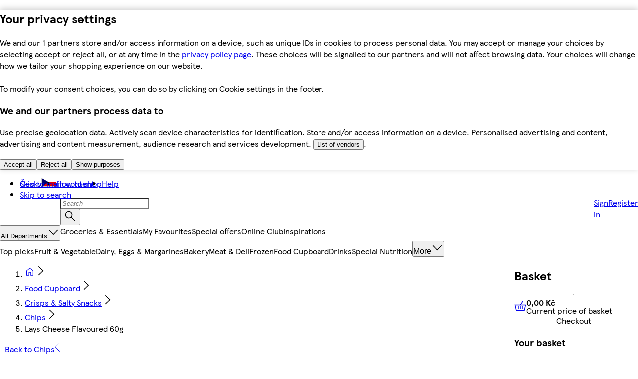

--- FILE ---
content_type: text/css
request_url: https://nakup.itesco.cz/assets/mfe-basket/1f4553c8ddb27293845f.css
body_size: 783
content:
@layer ddsweb-molecules {
  @layer ddsweb-sidebar-panel {
    .b0wM0G_sidebarLayoutWrapper {
      z-index: 0;
      padding-left: var(--ddsweb-sidebar-nav-width, var(--ddsweb-tc-sidebar-panel-nav-width, 52px));
      grid-template-columns: 0 100%;
      grid-auto-flow: column;
      transition: grid-template-columns .4s ease-in-out;
      display: grid;
      position: relative;
      overflow: hidden;
    }

    .b0wM0G_sidebarLayoutWrapperOpen {
      grid-template-columns: var(--ddsweb-sidebar-panel-width, 370px) calc(100% - var(--ddsweb-sidebar-panel-width, 370px));
    }

    .b0wM0G_sidebarLayoutWrapper .sidebar-navigation__container {
      z-index: 1;
    }

    .b0wM0G_sidebarLayoutWrapperRight {
      padding-right: var(--ddsweb-sidebar-nav-width, var(--ddsweb-tc-sidebar-panel-nav-width, 52px));
      grid-template-columns: 100% 0;
      padding-left: 0;
    }

    .b0wM0G_sidebarLayoutWrapperRight.b0wM0G_sidebarLayoutWrapperOpen {
      grid-template-columns: calc(100% - var(--ddsweb-sidebar-panel-width, 370px)) var(--ddsweb-sidebar-panel-width, 370px);
    }

    .b0wM0G_sidebarLayoutWrapperRight .b0wM0G_sidebarPanelWrapper {
      grid-column: 2;
      justify-self: end;
    }

    .b0wM0G_dismissibleLayout {
      grid-template-columns: var(--ddsweb-sidebar-nav-width, var(--ddsweb-tc-sidebar-panel-nav-width, 52px)) calc(100% - var(--ddsweb-sidebar-nav-width, var(--ddsweb-tc-sidebar-panel-nav-width, 52px)));
      padding: 0;
    }

    .b0wM0G_dismissibleLayout .b0wM0G_sidebarPanelWrapper {
      margin-left: var(--ddsweb-sidebar-nav-width, var(--ddsweb-tc-sidebar-panel-nav-width, 52px));
    }

    .b0wM0G_dismissibleLayout.b0wM0G_sidebarLayoutWrapperRight {
      grid-template-columns: calc(100% - var(--ddsweb-sidebar-nav-width, var(--ddsweb-tc-sidebar-panel-nav-width, 52px))) var(--ddsweb-sidebar-nav-width, var(--ddsweb-tc-sidebar-panel-nav-width, 52px));
    }

    .b0wM0G_dismissibleLayout.b0wM0G_sidebarLayoutWrapperRight .b0wM0G_sidebarPanelWrapper {
      margin-right: var(--ddsweb-sidebar-nav-width, var(--ddsweb-tc-sidebar-panel-nav-width, 52px));
      margin-left: 0;
    }

    .b0wM0G_sidebarPanelWrapper {
      box-sizing: border-box;
      width: var(--ddsweb-sidebar-panel-width, 370px);
      will-change: transform;
      height: 100%;
      transition: transform .4s ease-in-out;
      position: relative;
      overflow: hidden;
    }

    .b0wM0G_sidebarPanel {
      box-sizing: border-box;
      width: var(--ddsweb-sidebar-panel-width, 370px);
      background: var(--ddsweb-theme-colors-white);
      height: 100%;
      margin: 0;
      padding: 0;
      display: block;
      position: relative;
      overflow-y: auto;
    }

    .b0wM0G_leftSidebarPanel {
      transform: translateX(calc(-1 * var(--ddsweb-sidebar-panel-width, 370px)));
      border-right: 1px solid var(--ddsweb-theme-colors-grayscale);
    }

    .b0wM0G_rightSidebarPanel {
      transform: translateX(var(--ddsweb-sidebar-panel-width, 370px));
      border-left: 1px solid var(--ddsweb-theme-colors-grayscale);
    }

    .b0wM0G_openSidebarPanel {
      transform: translateX(0);
    }

    .b0wM0G_header {
      padding: var(--ddsweb-theme-spacing-sm);
      justify-content: space-between;
      gap: var(--ddsweb-theme-spacing-sm);
      border-bottom: 1px solid var(--ddsweb-theme-colors-lines-light);
      flex-direction: row;
      display: flex;
    }

    .b0wM0G_header .ddsweb-button {
      height: var(--ddsweb-button-icon-container-size);
      flex-shrink: 0;
    }

    .b0wM0G_header .b0wM0G_closeButton {
      width: var(--ddsweb-button-icon-container-size);
      flex-grow: 0;
      flex-shrink: 0;
    }

    .b0wM0G_innerHeader {
      justify-content: space-between;
      gap: var(--ddsweb-theme-spacing-sm);
      flex-direction: row;
      display: flex;
    }

    .b0wM0G_headerWrap {
      gap: var(--ddsweb-theme-spacing-sm);
      flex-wrap: wrap;
    }

    @media (max-width: 504px) {
      .b0wM0G_sidebarLayoutWrapper, .b0wM0G_sidebarLayoutWrapper.b0wM0G_sidebarLayoutWrapperRight {
        flex-direction: column-reverse;
        padding: 0;
        transition: none;
        display: flex;
      }

      .b0wM0G_sidebarLayoutWrapper .b0wM0G_sidebarPanelWrapper {
        width: 100%;
        height: 100%;
        margin: 0;
        position: absolute;
        top: 0;
        transform: translateX(-100%);
      }

      .b0wM0G_sidebarPanel {
        width: 100%;
      }

      .b0wM0G_dismissibleLayout .b0wM0G_sidebarPanelWrapper {
        border: none;
        margin: 0;
      }

      .b0wM0G_sidebarLayoutWrapperOpen .b0wM0G_sidebarPanelWrapper, .b0wM0G_sidebarLayoutWrapper.b0wM0G_sidebarLayoutWrapperRight.b0wM0G_sidebarLayoutWrapperOpen .b0wM0G_sidebarPanelWrapper {
        border: none;
        transform: translateX(0);
      }
    }

    @media (prefers-reduced-motion) {
      .b0wM0G_sidebarPanelWrapper, .b0wM0G_sidebarLayoutWrapper {
        transition: none;
      }
    }
  }
}


/*# sourceMappingURL=1f4553c8ddb27293845f.css.map*/